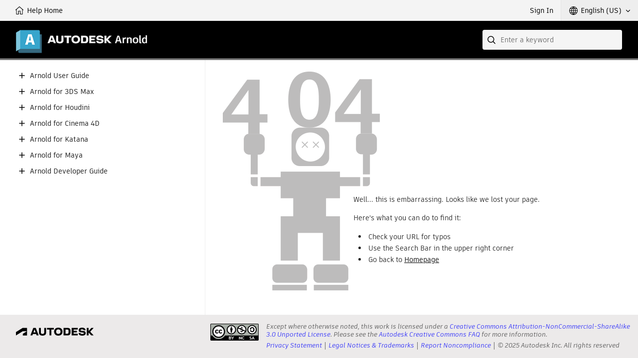

--- FILE ---
content_type: text/html;charset=UTF-8
request_url: https://help.autodesk.com/view/ARNOL/ENU/?guid=arnold_for_cinema_4d_ci_Shadow_Matte_Workflows_ci_Shadow_Matte_AOVs_html
body_size: 2682
content:
<!DOCTYPE html><html lang="en"><head>
<meta charset="utf-8">
<meta http-equiv="X-UA-Compatible" content="IE=edge">
<meta name="viewport" content="width=device-width"><meta name="theme-color" content="#37A5CC"><meta name="robots" content="noindex">
<title>Help | Page Not Found | Autodesk</title>
<link rel="preconnect" href="https://damassets.autodesk.com" crossorigin="anonymous">
<link rel="preconnect" href="https://swc.autodesk.com" crossorigin="anonymous">
<link rel="icon" href="https://damassets.autodesk.com/content/dam/autodesk/logos/favicon.png" type="image/png">
<link rel="icon" href="https://damassets.autodesk.com/content/dam/autodesk/logos/autodesk-symbol-32x32.svg" type="image/svg+xml" sizes="any">
<style>body,html{height:100%;padding:0;margin:0}[data-athena-component]{height:100%;position:relative}[aria-hidden=true]{display:none}@media print{body,html{height:auto;overflow:auto}}</style><link rel="stylesheet" type="text/css" href="/view/athena/styles-rosetta/App.bundle.css?bcb1dca2"><style id="ui-regular-header"></style><link rel="stylesheet" type="text/css" href="/view/athena/styles-rosetta/Index.bundle.css?bcb1dca2"><style id="ui-theme-color"></style><link rel="stylesheet" type="text/css" href="/view/athena/styles-rosetta/PageNotFound.css?bcb1dca2"><link rel="stylesheet" type="text/css" href="/view/athena/styles-rosetta/TableOfContents.css?bcb1dca2">

<meta rel="x-prerender-render-id" content="7aa136c9-bb77-434e-8c0c-59931587e98b" />
			<meta rel="x-prerender-render-at" content="2026-01-10T04:44:30.964Z" /><meta rel="x-prerender-request-id" content="7aa136c9-bb77-434e-8c0c-59931587e98b" />
      		<meta rel="x-prerender-request-at" content="2026-01-10T04:44:08.137Z" /><meta rel="x-prerender-request-id" content="bb26a83d-c679-407e-b547-54430ff884ed" />
      		<meta rel="x-prerender-request-at" content="2026-01-26T07:33:01.393Z" /></head>
<body>



<div data-athena-component="Index" data-pane="contentPane"><div id="adsk-athena" data-ui-theme="rosetta" data-accent-color="37A5CC" data-current-source="page" data-current-id="404"><div id="ui-header-area"><div data-athena-component="Header"><header role="banner">
<ul id="ui-user-area">
<li class="ui-nav-home"><a rel="home" href="."><span class="button-text">Help Home</span></a></li><li class="ui-nav-identity"><div data-athena-component="Auth"><button type="button" class="ui-identity-sign-in">Sign In</button></div></li><li class="ui-nav-language"><div data-athena-component="LanguageSelector"><div class="ui-dropdown" data-value="ENU">
<div class="ui-dropdown__trigger" role="button" aria-haspopup="true" aria-expanded="false" tabindex="0"><span>English (US)</span></div>
<ol role="listbox" class="ui-dropdown__list" hidden="" aria-hidden="true" tabindex="-1"><li data-index="0" role="option" data-item-value="ENU" tabindex="0" aria-selected="true">English (US)</li><li data-index="1" role="option" data-item-value="CHS" tabindex="0">简体中文</li><li data-index="2" role="option" data-item-value="JPN" tabindex="0">日本語</li></ol></div></div></li></ul>
<div id="ui-header">
<div class="ui-product-title"><a rel="home" href="."><img src="images/product-title.png" alt=""></a></div></div>
<div id="ui-search-field"><div data-athena-component="SearchField"><form class="ui-search-field ui-dropdown" method="GET" action="." role="search">
<input type="text" name="query" aria-label="Search" placeholder="Enter a keyword" class="ui-dropdown__trigger" role="combobox" autocomplete="off" aria-autocomplete="list" aria-expanded="false" spellcheck="true">
<button aria-label="Submit" type="submit" tabindex="-1"></button>
<button aria-label="Clear" type="reset" tabindex="-1"></button><div class="ui-dropdown__list" role="listbox" hidden="" aria-hidden="true"><ol tabindex="-1"></ol></div></form></div></div></header></div></div><section id="ui-main-area" class="browser">
<div id="ui-content-area" role="main" class=""><div data-athena-component="ContentPane"><div class="ui-content-panel" role="tabpanel" aria-hidden="false" tabindex="-1">
<div class="toc ui-sidebar"><div data-athena-component="TableOfContents" class="sidebar-panel-container"><div class="ui-contents-panel ui-tab-panel"><button class="ui-sidebar-toggle ui-smallscreen" aria-label="Toggle sidebar" tabindex="-1"></button>
<div class="node-tree-overflow" tabindex="-1">
<div class="node-tree-container" role="navigation"><ul class="node-tree" role="tree" tabindex="-1"><li class="node-tree-item" aria-expanded="false" data-id="AR-Core_id" role="treeitem"><span class="expand-collapse" role="button"></span><a role="button" tabindex="0">Arnold User Guide</a></li><li class="node-tree-item" aria-expanded="false" data-id="AR-3DSMax_id" role="treeitem"><span class="expand-collapse" role="button"></span><a role="button" tabindex="0">Arnold for 3DS Max</a></li><li class="node-tree-item" aria-expanded="false" data-id="AR-Houdini_id" role="treeitem"><span class="expand-collapse" role="button"></span><a role="button" tabindex="0">Arnold for Houdini</a></li><li class="node-tree-item" aria-expanded="false" data-id="AR-Cinema4D_id" role="treeitem"><span class="expand-collapse" role="button"></span><a role="button" tabindex="0">Arnold for Cinema 4D</a></li><li class="node-tree-item" aria-expanded="false" data-id="AR-Katana_id" role="treeitem"><span class="expand-collapse" role="button"></span><a role="button" tabindex="0">Arnold for Katana</a></li><li class="node-tree-item" aria-expanded="false" data-id="AR-Maya_id" role="treeitem"><span class="expand-collapse" role="button"></span><a role="button" tabindex="0">Arnold for Maya</a></li><li class="node-tree-item" aria-expanded="false" data-id="AR-DevGuide_id" role="treeitem"><span class="expand-collapse" role="button"></span><a role="button" tabindex="0">Arnold Developer Guide</a></li></ul></div></div></div></div></div>
<div class="ui-after-toc"></div>
<div class="ui-back-to"></div>
<div class="ui-before-content"></div>
<div class="ui-content-wrap"><div data-athena-component="ContentLoader"><article itemscope="" itemtype="http://schema.org/TechArticle" class="wbh-caas-viewer" data-source="page" data-id="404" data-publishdate=""><div data-athena-component="PageNotFound"><div class="page-not-found"><div class="body-404">
<div class="head-text">
<h1>Page Not Found</h1>
</div>
<p>Well... this is embarrassing. Looks like we lost your page.</p>
<p>Here's what you can do to find it:</p>
<ul>
<li>Check your URL for typos</li>
<li>Use the Search Bar in the upper right corner</li>
<li>Go back to <a href="." rel="home">Homepage</a></li></ul></div></div></div></article></div></div></div></div></div></section><div id="ui-footer-area"><div data-athena-component="Footer"><footer id="athena-footer" role="contentinfo">
<div class="akn-logo"><a class="cc-logo" href="https://creativecommons.org/licenses/by-nc-sa/3.0/" target="_blank" rel="noopener" role="presentation" title="Creative Commons License"></a>
<p>Except where otherwise noted, this work is licensed under a <a href="https://creativecommons.org/licenses/by-nc-sa/3.0/" target="_blank">Creative Commons Attribution-NonCommercial-ShareAlike 3.0 Unported License</a>. Please see the <a href="https://autodesk.com/creativecommons" target="_blank">Autodesk Creative Commons FAQ</a> for more information.</p><nav><ul><li><a href="https://www.autodesk.com/company/legal-notices-trademarks/privacy-statement" target="_blank">Privacy Statement</a></li><li><a href="https://www.autodesk.com/company/legal-notices-trademarks" target="_blank">Legal Notices &amp; Trademarks</a></li><li><a href="https://www.autodesk.com/company/license-compliance/report-noncompliance" target="_blank">Report Noncompliance</a></li><li><span class="copyright-notice">© 2025 Autodesk Inc. All rights reserved</span></li></ul></nav></div></footer></div></div></div></div><iframe width="0" height="0" src="https://developer.api.autodesk.com/authentication/v2/authorize?client_id=oBfPYbNcqON1rUqrbpOEGL0qrbRVgZkl&amp;scope=data%3Aread%20openid&amp;response_type=code&amp;state=RGdPRDhrNjhaRTBnaS1tMUlMbm9TN1ZuflZraEF%2BSTlsR2MzZ2JiVUJ5LQ%3D%3D&amp;nonce=WnB%2BeVFOOHNOblVGLmxVMEVaV00wTXlDMXZMMTdMSTVHLmNGNi1oU1FhZg%3D%3D&amp;redirect_uri=https%3A%2F%2Fhelp.autodesk.com%2Fview%2Fathena%2Foxygen%2Foxygen_oauth_response.html&amp;code_challenge=-JvWltL48RaHRz44zDrYK9LI067k02Y_ZZtXo4tjZVM&amp;code_challenge_method=S256&amp;prompt=none" style="display: none;"></iframe></body></html>